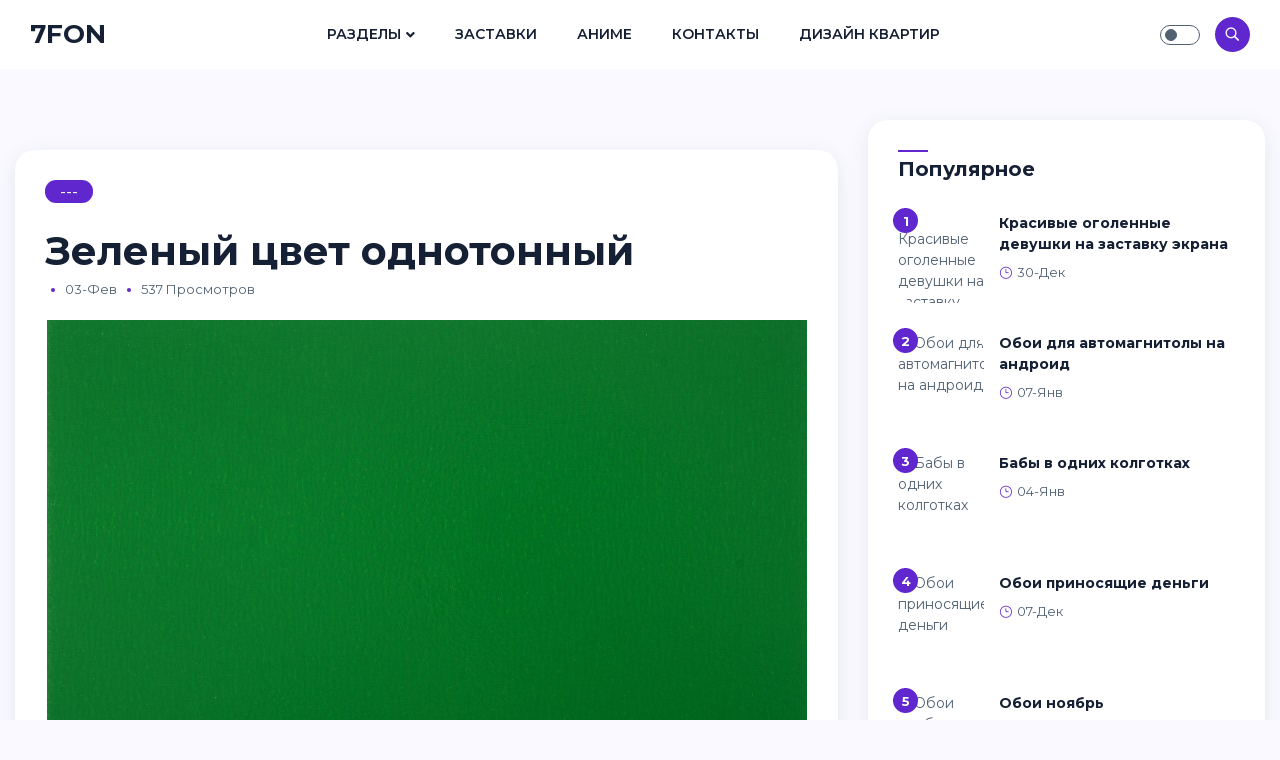

--- FILE ---
content_type: text/html; charset=utf-8
request_url: https://7fon.club/38284-zelenyj-cvet-odnotonnyj.html
body_size: 8461
content:
<!doctype html>
<html lang="ru">
<head>
<meta http-equiv="X-UA-Compatible" content="ie=edge">
<meta name="viewport" content="width=device-width, initial-scale=1.0">
<link rel="icon" sizes="16x16" href="/favicon.png">
<meta charset="utf-8">
<title>Зеленый цвет однотонный - картинки для рабочего стола и фото обои</title>
<meta name="description" content="Фоны и картинки-обои - Зеленый цвет однотонный. Тема фотографий:  Салатовый фон однотонный Темно зеленый однотонный Салатовый цвет Салатовый фон однотонный ЛДСП зеленый Кроношпан Зелёный фон хромакей Салатовый фон Темно зеленый фон Темно зеленый цвет однотонный Цвет бирюзовый рал 6027 Нежно зеленый цвет Shyne Leaf Green Красивый темно зеленый фон Зеленая ткань">
<meta name="keywords" content="зеленый, однотонный, Салатовый, Зеленый, Темно, Бледно, градиент, салатовый, Нежно, Светло, Green, чистый, зелёный, яркий, Сплошной, Чисто, Oracal, зеленые, бумага, Пластик">
<meta property="og:site_name" content="Картинки для рабочего стола и обои 7fon.club">
<meta property="og:type" content="article">
<meta property="og:title" content="Зеленый цвет однотонный">
<meta property="og:url" content="https://7fon.club/38284-zelenyj-cvet-odnotonnyj.html">
<meta property="og:image" content="https://7fon.club/uploads/posts/2023-02/1675437840_1-7fon-club-p-zelenii-tsvet-odnotonnii-1.jpg">
<meta property="og:description" content="Фоны и картинки-обои - Зеленый цвет однотонный. Тема фотографий:  Салатовый фон однотонный Темно зеленый однотонный Салатовый цвет Салатовый фон однотонный ЛДСП зеленый Кроношпан Зелёный фон хромакей Салатовый фон Темно зеленый фон Темно зеленый цвет однотонный Цвет бирюзовый рал 6027 Нежно зеленый цвет Shyne Leaf Green Красивый темно зеленый фон Зеленая ткань">
<link rel="search" type="application/opensearchdescription+xml" href="https://7fon.club/index.php?do=opensearch" title="Картинки для рабочего стола и обои 7fon.club">
<link rel="canonical" href="https://7fon.club/38284-zelenyj-cvet-odnotonnyj.html">
<link rel="preconnect" href="https://fonts.googleapis.com">
<link rel="preconnect" href="https://fonts.gstatic.com" crossorigin>
<link href="https://fonts.googleapis.com/css2?family=Montserrat:ital,wght@0,300;0,400;0,500;0,600;0,700;1,300;1,400;1,500;1,600;1,700&display=swap" rel="stylesheet">
<link rel="stylesheet" href="/templates/Masonry/css/all.css">
<link rel="stylesheet" href="/templates/Masonry/css/elegant-font-icons.css">
<link rel="stylesheet" href="/templates/Masonry/css/bootstrap.min.css">
<link rel="stylesheet" href="/templates/Masonry/css/style.css">
<link rel="stylesheet" href="/templates/Masonry/css/engine.css">
<script>window.yaContextCb=window.yaContextCb||[]</script>
<script src="https://yandex.ru/ads/system/context.js" async></script>
</head>

<body>
  
<nav class="navbar navbar-expand-lg fixed-top">
<div class="container-fluid">

<div class="logo">
<a href="/" class="logo-dark">7FON</a>
<a href="/" class="logo-white text-white">7FON</a>
</div>
        
<div class="collapse navbar-collapse" id="main_nav">
<ul class="navbar-nav ml-auto mr-auto">
<li class="nav-item dropdown"><a class="nav-link dropdown-toggle" href="/news/" data-toggle="dropdown">Разделы</a>
<ul class="dropdown-menu fade-up">
<li><a class="dropdown-item" href="/avatarki/">Аватарки</a></li>
</ul>
</li>
<li class="nav-item"><a class="nav-link" href="/pics/">Заставки</a></li>
<li class="nav-item"><a class="nav-link" href="/anime/">Аниме</a></li>
<li class="nav-item"><a class="nav-link" href="/index.php?do=feedback">Контакты</a></li>
<li class="nav-item"><a class="nav-link" href="https://bigfoto.name">Дизайн квартир</a></li>
</ul>
</div>

<div class="navbar-right ml-auto">

<div class="theme-switch-wrapper">
<label class="theme-switch" for="checkbox"><input type="checkbox" id="checkbox" /><div class="slider round"></div></label>
</div>

               
<div class="search-icon"><i class="icon_search"></i></div>

<button class="navbar-toggler" type="button" data-toggle="collapse" data-target="#main_nav" aria-expanded="false" aria-label="Toggle navigation">
<span class="navbar-toggler-icon"></span>
</button>

</div>

</div>
</nav>


<section class="section pt-55 ">
<div class="container-fluid">

<div class="row">
<div class="col-lg-8 mb-20">

<div id='dle-content'><div class="post-single">

<div class="post-single-content">
<a href="#" class="categorie">---</a> 
<h1>Зеленый цвет однотонный</h1>
<div class="post-single-info">
<ul class="list-inline">
<li class="dot"></li>
<li>03-фев</li>
<li class="dot"></li>
<li>537 просмотров</li>

</ul>
</div></div>

<div class="post-single-body text-justify"><div style="text-align:center;"><!--TBegin:https://7fon.club/uploads/posts/2023-02/1675437840_1-7fon-club-p-zelenii-tsvet-odnotonnii-1.jpg||Темно зеленый однотонный--><a href="https://7fon.club/uploads/posts/2023-02/1675437840_1-7fon-club-p-zelenii-tsvet-odnotonnii-1.jpg" class="highslide" target="_blank"><img data-src="/uploads/posts/2023-02/thumbs/1675437840_1-7fon-club-p-zelenii-tsvet-odnotonnii-1.jpg" style="max-width:100%;" alt="Темно зеленый однотонный"></a><div>Темно зеленый однотонный</div><!--TEnd--><br><!--TBegin:https://7fon.club/uploads/posts/2023-02/1675437811_2-7fon-club-p-zelenii-tsvet-odnotonnii-2.jpg||Салатовый цвет--><a href="https://7fon.club/uploads/posts/2023-02/1675437811_2-7fon-club-p-zelenii-tsvet-odnotonnii-2.jpg" class="highslide" target="_blank"><img data-src="/uploads/posts/2023-02/thumbs/1675437811_2-7fon-club-p-zelenii-tsvet-odnotonnii-2.jpg" style="max-width:100%;" alt="Салатовый цвет"></a><div>Салатовый цвет</div><!--TEnd--><br><!--TBegin:https://7fon.club/uploads/posts/2023-02/1675437871_3-7fon-club-p-zelenii-tsvet-odnotonnii-3.jpg||Салатовый фон однотонный--><a href="https://7fon.club/uploads/posts/2023-02/1675437871_3-7fon-club-p-zelenii-tsvet-odnotonnii-3.jpg" class="highslide" target="_blank"><img data-src="/uploads/posts/2023-02/thumbs/1675437871_3-7fon-club-p-zelenii-tsvet-odnotonnii-3.jpg" style="max-width:100%;" alt="Салатовый фон однотонный"></a><div>Салатовый фон однотонный</div><!--TEnd--><br><!--TBegin:https://7fon.club/uploads/posts/2023-02/1675437807_4-7fon-club-p-zelenii-tsvet-odnotonnii-4.jpg||ЛДСП зеленый Кроношпан--><a href="https://7fon.club/uploads/posts/2023-02/1675437807_4-7fon-club-p-zelenii-tsvet-odnotonnii-4.jpg" class="highslide" target="_blank"><img data-src="/uploads/posts/2023-02/thumbs/1675437807_4-7fon-club-p-zelenii-tsvet-odnotonnii-4.jpg" style="max-width:100%;" alt="ЛДСП зеленый Кроношпан"></a><div>ЛДСП зеленый Кроношпан</div><!--TEnd--><br><!--TBegin:https://7fon.club/uploads/posts/2023-02/1675437795_5-7fon-club-p-zelenii-tsvet-odnotonnii-5.jpg||Зелёный фон хромакей--><a href="https://7fon.club/uploads/posts/2023-02/1675437795_5-7fon-club-p-zelenii-tsvet-odnotonnii-5.jpg" class="highslide" target="_blank"><img data-src="/uploads/posts/2023-02/thumbs/1675437795_5-7fon-club-p-zelenii-tsvet-odnotonnii-5.jpg" style="max-width:100%;" alt="Зелёный фон хромакей"></a><div>Зелёный фон хромакей</div><!--TEnd--><br><!--TBegin:https://7fon.club/uploads/posts/2023-02/1675437852_6-7fon-club-p-zelenii-tsvet-odnotonnii-7.jpg||Салатовый фон--><a href="https://7fon.club/uploads/posts/2023-02/1675437852_6-7fon-club-p-zelenii-tsvet-odnotonnii-7.jpg" class="highslide" target="_blank"><img data-src="/uploads/posts/2023-02/thumbs/1675437852_6-7fon-club-p-zelenii-tsvet-odnotonnii-7.jpg" style="max-width:100%;" alt="Салатовый фон"></a><div>Салатовый фон</div><!--TEnd--><br><!--TBegin:https://7fon.club/uploads/posts/2023-02/1675437834_7-7fon-club-p-zelenii-tsvet-odnotonnii-8.jpg||Темно зеленый фон--><a href="https://7fon.club/uploads/posts/2023-02/1675437834_7-7fon-club-p-zelenii-tsvet-odnotonnii-8.jpg" class="highslide" target="_blank"><img data-src="/uploads/posts/2023-02/thumbs/1675437834_7-7fon-club-p-zelenii-tsvet-odnotonnii-8.jpg" style="max-width:100%;" alt="Темно зеленый фон"></a><div>Темно зеленый фон</div><!--TEnd--><br><!--TBegin:https://7fon.club/uploads/posts/2023-02/1675437865_8-7fon-club-p-zelenii-tsvet-odnotonnii-9.jpg||Темно зеленый цвет однотонный--><a href="https://7fon.club/uploads/posts/2023-02/1675437865_8-7fon-club-p-zelenii-tsvet-odnotonnii-9.jpg" class="highslide" target="_blank"><img data-src="/uploads/posts/2023-02/thumbs/1675437865_8-7fon-club-p-zelenii-tsvet-odnotonnii-9.jpg" style="max-width:100%;" alt="Темно зеленый цвет однотонный"></a><div>Темно зеленый цвет однотонный</div><!--TEnd--><br><!--TBegin:https://7fon.club/uploads/posts/2023-02/1675437849_9-7fon-club-p-zelenii-tsvet-odnotonnii-10.png||Цвет бирюзовый рал 6027--><a href="https://7fon.club/uploads/posts/2023-02/1675437849_9-7fon-club-p-zelenii-tsvet-odnotonnii-10.png" class="highslide" target="_blank"><img data-src="/uploads/posts/2023-02/thumbs/1675437849_9-7fon-club-p-zelenii-tsvet-odnotonnii-10.png" style="max-width:100%;" alt="Цвет бирюзовый рал 6027"></a><div>Цвет бирюзовый рал 6027</div><!--TEnd--><br><!--TBegin:https://7fon.club/uploads/posts/2023-02/1675437850_10-7fon-club-p-zelenii-tsvet-odnotonnii-11.png||Нежно зеленый цвет--><a href="https://7fon.club/uploads/posts/2023-02/1675437850_10-7fon-club-p-zelenii-tsvet-odnotonnii-11.png" class="highslide" target="_blank"><img data-src="/uploads/posts/2023-02/thumbs/1675437850_10-7fon-club-p-zelenii-tsvet-odnotonnii-11.png" style="max-width:100%;" alt="Нежно зеленый цвет"></a><div>Нежно зеленый цвет</div><!--TEnd--><br><!--TBegin:https://7fon.club/uploads/posts/2023-02/1675437809_11-7fon-club-p-zelenii-tsvet-odnotonnii-12.jpg||Shyne Leaf Green--><a href="https://7fon.club/uploads/posts/2023-02/1675437809_11-7fon-club-p-zelenii-tsvet-odnotonnii-12.jpg" class="highslide" target="_blank"><img data-src="/uploads/posts/2023-02/thumbs/1675437809_11-7fon-club-p-zelenii-tsvet-odnotonnii-12.jpg" style="max-width:100%;" alt="Shyne Leaf Green"></a><div>Shyne Leaf Green</div><!--TEnd--><br><!--TBegin:https://7fon.club/uploads/posts/2023-02/1675437885_12-7fon-club-p-zelenii-tsvet-odnotonnii-13.jpg||Красивый темно зеленый фон--><a href="https://7fon.club/uploads/posts/2023-02/1675437885_12-7fon-club-p-zelenii-tsvet-odnotonnii-13.jpg" class="highslide" target="_blank"><img data-src="/uploads/posts/2023-02/thumbs/1675437885_12-7fon-club-p-zelenii-tsvet-odnotonnii-13.jpg" style="max-width:100%;" alt="Красивый темно зеленый фон"></a><div>Красивый темно зеленый фон</div><!--TEnd--><br><!--TBegin:https://7fon.club/uploads/posts/2023-02/1675437827_13-7fon-club-p-zelenii-tsvet-odnotonnii-14.jpg||Зеленая ткань--><a href="https://7fon.club/uploads/posts/2023-02/1675437827_13-7fon-club-p-zelenii-tsvet-odnotonnii-14.jpg" class="highslide" target="_blank"><img data-src="/uploads/posts/2023-02/thumbs/1675437827_13-7fon-club-p-zelenii-tsvet-odnotonnii-14.jpg" style="max-width:100%;" alt="Зеленая ткань"></a><div>Зеленая ткань</div><!--TEnd--><br><!--TBegin:https://7fon.club/uploads/posts/2023-02/1675437860_14-7fon-club-p-zelenii-tsvet-odnotonnii-15.jpg||Светло зеленый градиент--><a href="https://7fon.club/uploads/posts/2023-02/1675437860_14-7fon-club-p-zelenii-tsvet-odnotonnii-15.jpg" class="highslide" target="_blank"><img data-src="/uploads/posts/2023-02/thumbs/1675437860_14-7fon-club-p-zelenii-tsvet-odnotonnii-15.jpg" style="max-width:100%;" alt="Светло зеленый градиент"></a><div>Светло зеленый градиент</div><!--TEnd--><br><!--TBegin:https://7fon.club/uploads/posts/2023-02/1675437862_15-7fon-club-p-zelenii-tsvet-odnotonnii-18.jpg||Хромакей 4к--><a href="https://7fon.club/uploads/posts/2023-02/1675437862_15-7fon-club-p-zelenii-tsvet-odnotonnii-18.jpg" class="highslide" target="_blank"><img data-src="/uploads/posts/2023-02/thumbs/1675437862_15-7fon-club-p-zelenii-tsvet-odnotonnii-18.jpg" style="max-width:100%;" alt="Хромакей 4к"></a><div>Хромакей 4к</div><!--TEnd--><br><!--TBegin:https://7fon.club/uploads/posts/2023-02/1675437883_16-7fon-club-p-zelenii-tsvet-odnotonnii-19.jpg||Грин скрин чистый--><a href="https://7fon.club/uploads/posts/2023-02/1675437883_16-7fon-club-p-zelenii-tsvet-odnotonnii-19.jpg" class="highslide" target="_blank"><img data-src="/uploads/posts/2023-02/thumbs/1675437883_16-7fon-club-p-zelenii-tsvet-odnotonnii-19.jpg" style="max-width:100%;" alt="Грин скрин чистый"></a><div>Грин скрин чистый</div><!--TEnd--><br><!--TBegin:https://7fon.club/uploads/posts/2023-02/1675437884_17-7fon-club-p-zelenii-tsvet-odnotonnii-20.jpg||Салатовый цвет фон--><a href="https://7fon.club/uploads/posts/2023-02/1675437884_17-7fon-club-p-zelenii-tsvet-odnotonnii-20.jpg" class="highslide" target="_blank"><img data-src="/uploads/posts/2023-02/thumbs/1675437884_17-7fon-club-p-zelenii-tsvet-odnotonnii-20.jpg" style="max-width:100%;" alt="Салатовый цвет фон"></a><div>Салатовый цвет фон</div><!--TEnd--><br><!--TBegin:https://7fon.club/uploads/posts/2023-02/1675437900_18-7fon-club-p-zelenii-tsvet-odnotonnii-23.jpg||Зеленый фон чистый--><a href="https://7fon.club/uploads/posts/2023-02/1675437900_18-7fon-club-p-zelenii-tsvet-odnotonnii-23.jpg" class="highslide" target="_blank"><img data-src="/uploads/posts/2023-02/thumbs/1675437900_18-7fon-club-p-zelenii-tsvet-odnotonnii-23.jpg" style="max-width:100%;" alt="Зеленый фон чистый"></a><div>Зеленый фон чистый</div><!--TEnd--><br><!--TBegin:https://7fon.club/uploads/posts/2023-02/1675437895_19-7fon-club-p-zelenii-tsvet-odnotonnii-24.jpg||Флаг Ливии при Каддафи--><a href="https://7fon.club/uploads/posts/2023-02/1675437895_19-7fon-club-p-zelenii-tsvet-odnotonnii-24.jpg" class="highslide" target="_blank"><img data-src="/uploads/posts/2023-02/thumbs/1675437895_19-7fon-club-p-zelenii-tsvet-odnotonnii-24.jpg" style="max-width:100%;" alt="Флаг Ливии при Каддафи"></a><div>Флаг Ливии при Каддафи</div><!--TEnd--><br><!--TBegin:https://7fon.club/uploads/posts/2023-02/1675437885_20-7fon-club-p-zelenii-tsvet-odnotonnii-25.png||Насыщенный зеленый цвет--><a href="https://7fon.club/uploads/posts/2023-02/1675437885_20-7fon-club-p-zelenii-tsvet-odnotonnii-25.png" class="highslide" target="_blank"><img data-src="/uploads/posts/2023-02/thumbs/1675437885_20-7fon-club-p-zelenii-tsvet-odnotonnii-25.png" style="max-width:100%;" alt="Насыщенный зеленый цвет"></a><div>Насыщенный зеленый цвет</div><!--TEnd--><br><!--TBegin:https://7fon.club/uploads/posts/2023-02/1675437825_21-7fon-club-p-zelenii-tsvet-odnotonnii-26.jpg||Салатовый цвет однотонный--><a href="https://7fon.club/uploads/posts/2023-02/1675437825_21-7fon-club-p-zelenii-tsvet-odnotonnii-26.jpg" class="highslide" target="_blank"><img data-src="/uploads/posts/2023-02/thumbs/1675437825_21-7fon-club-p-zelenii-tsvet-odnotonnii-26.jpg" style="max-width:100%;" alt="Салатовый цвет однотонный"></a><div>Салатовый цвет однотонный</div><!--TEnd--><br><!--TBegin:https://7fon.club/uploads/posts/2023-02/1675437909_22-7fon-club-p-zelenii-tsvet-odnotonnii-27.jpg||Зеленый фон--><a href="https://7fon.club/uploads/posts/2023-02/1675437909_22-7fon-club-p-zelenii-tsvet-odnotonnii-27.jpg" class="highslide" target="_blank"><img data-src="/uploads/posts/2023-02/thumbs/1675437909_22-7fon-club-p-zelenii-tsvet-odnotonnii-27.jpg" style="max-width:100%;" alt="Зеленый фон"></a><div>Зеленый фон</div><!--TEnd--><br><!--TBegin:https://7fon.club/uploads/posts/2023-02/1675437910_23-7fon-club-p-zelenii-tsvet-odnotonnii-28.jpg||Салатовый цвет однотонный--><a href="https://7fon.club/uploads/posts/2023-02/1675437910_23-7fon-club-p-zelenii-tsvet-odnotonnii-28.jpg" class="highslide" target="_blank"><img data-src="/uploads/posts/2023-02/thumbs/1675437910_23-7fon-club-p-zelenii-tsvet-odnotonnii-28.jpg" style="max-width:100%;" alt="Салатовый цвет однотонный"></a><div>Салатовый цвет однотонный</div><!--TEnd--><br><!--TBegin:https://7fon.club/uploads/posts/2023-02/1675437905_24-7fon-club-p-zelenii-tsvet-odnotonnii-29.jpg||Нежно салатовый цвет--><a href="https://7fon.club/uploads/posts/2023-02/1675437905_24-7fon-club-p-zelenii-tsvet-odnotonnii-29.jpg" class="highslide" target="_blank"><img data-src="/uploads/posts/2023-02/thumbs/1675437905_24-7fon-club-p-zelenii-tsvet-odnotonnii-29.jpg" style="max-width:100%;" alt="Нежно салатовый цвет"></a><div>Нежно салатовый цвет</div><!--TEnd--><br><!--TBegin:https://7fon.club/uploads/posts/2023-02/1675437875_25-7fon-club-p-zelenii-tsvet-odnotonnii-30.jpg||Бледно салатовый--><a href="https://7fon.club/uploads/posts/2023-02/1675437875_25-7fon-club-p-zelenii-tsvet-odnotonnii-30.jpg" class="highslide" target="_blank"><img data-src="/uploads/posts/2023-02/thumbs/1675437875_25-7fon-club-p-zelenii-tsvet-odnotonnii-30.jpg" style="max-width:100%;" alt="Бледно салатовый"></a><div>Бледно салатовый</div><!--TEnd--><br><!--TBegin:https://7fon.club/uploads/posts/2023-02/1675437918_26-7fon-club-p-zelenii-tsvet-odnotonnii-31.jpg||Зеленый градиент--><a href="https://7fon.club/uploads/posts/2023-02/1675437918_26-7fon-club-p-zelenii-tsvet-odnotonnii-31.jpg" class="highslide" target="_blank"><img data-src="/uploads/posts/2023-02/thumbs/1675437918_26-7fon-club-p-zelenii-tsvet-odnotonnii-31.jpg" style="max-width:100%;" alt="Зеленый градиент"></a><div>Зеленый градиент</div><!--TEnd--><br><!--TBegin:https://7fon.club/uploads/posts/2023-02/1675437863_27-7fon-club-p-zelenii-tsvet-odnotonnii-32.jpg||Салатовый фон однотонный--><a href="https://7fon.club/uploads/posts/2023-02/1675437863_27-7fon-club-p-zelenii-tsvet-odnotonnii-32.jpg" class="highslide" target="_blank"><img data-src="/uploads/posts/2023-02/thumbs/1675437863_27-7fon-club-p-zelenii-tsvet-odnotonnii-32.jpg" style="max-width:100%;" alt="Салатовый фон однотонный"></a><div>Салатовый фон однотонный</div><!--TEnd--><br><!--TBegin:https://7fon.club/uploads/posts/2023-02/1675437909_28-7fon-club-p-zelenii-tsvet-odnotonnii-37.jpg||Зеленый бархат Александр Браун бумага--><a href="https://7fon.club/uploads/posts/2023-02/1675437909_28-7fon-club-p-zelenii-tsvet-odnotonnii-37.jpg" class="highslide" target="_blank"><img data-src="/uploads/posts/2023-02/thumbs/1675437909_28-7fon-club-p-zelenii-tsvet-odnotonnii-37.jpg" style="max-width:100%;" alt="Зеленый бархат Александр Браун бумага"></a><div>Зеленый бархат Александр Браун бумага</div><!--TEnd--><br><!--TBegin:https://7fon.club/uploads/posts/2023-02/1675437912_29-7fon-club-p-zelenii-tsvet-odnotonnii-38.jpg||Салатовый фон однотонный--><a href="https://7fon.club/uploads/posts/2023-02/1675437912_29-7fon-club-p-zelenii-tsvet-odnotonnii-38.jpg" class="highslide" target="_blank"><img data-src="/uploads/posts/2023-02/thumbs/1675437912_29-7fon-club-p-zelenii-tsvet-odnotonnii-38.jpg" style="max-width:100%;" alt="Салатовый фон однотонный"></a><div>Салатовый фон однотонный</div><!--TEnd--><br><!--TBegin:https://7fon.club/uploads/posts/2023-02/1675437919_30-7fon-club-p-zelenii-tsvet-odnotonnii-39.jpg||Тёмно-зелёный цвет--><a href="https://7fon.club/uploads/posts/2023-02/1675437919_30-7fon-club-p-zelenii-tsvet-odnotonnii-39.jpg" class="highslide" target="_blank"><img data-src="/uploads/posts/2023-02/thumbs/1675437919_30-7fon-club-p-zelenii-tsvet-odnotonnii-39.jpg" style="max-width:100%;" alt="Тёмно-зелёный цвет"></a><div>Тёмно-зелёный цвет</div><!--TEnd--><br><!--TBegin:https://7fon.club/uploads/posts/2023-02/1675437887_31-7fon-club-p-zelenii-tsvet-odnotonnii-41.jpg||Бледно-зеленый цвет--><a href="https://7fon.club/uploads/posts/2023-02/1675437887_31-7fon-club-p-zelenii-tsvet-odnotonnii-41.jpg" class="highslide" target="_blank"><img data-src="/uploads/posts/2023-02/thumbs/1675437887_31-7fon-club-p-zelenii-tsvet-odnotonnii-41.jpg" style="max-width:100%;" alt="Бледно-зеленый цвет"></a><div>Бледно-зеленый цвет</div><!--TEnd--><br><!--TBegin:https://7fon.club/uploads/posts/2023-02/1675437880_32-7fon-club-p-zelenii-tsvet-odnotonnii-42.jpg||Темно зеленый фон--><a href="https://7fon.club/uploads/posts/2023-02/1675437880_32-7fon-club-p-zelenii-tsvet-odnotonnii-42.jpg" class="highslide" target="_blank"><img data-src="/uploads/posts/2023-02/thumbs/1675437880_32-7fon-club-p-zelenii-tsvet-odnotonnii-42.jpg" style="max-width:100%;" alt="Темно зеленый фон"></a><div>Темно зеленый фон</div><!--TEnd--><br><!--TBegin:https://7fon.club/uploads/posts/2023-02/1675437855_33-7fon-club-p-zelenii-tsvet-odnotonnii-43.jpg||Светло зеленый цвет--><a href="https://7fon.club/uploads/posts/2023-02/1675437855_33-7fon-club-p-zelenii-tsvet-odnotonnii-43.jpg" class="highslide" target="_blank"><img data-src="/uploads/posts/2023-02/thumbs/1675437855_33-7fon-club-p-zelenii-tsvet-odnotonnii-43.jpg" style="max-width:100%;" alt="Светло зеленый цвет"></a><div>Светло зеленый цвет</div><!--TEnd--><br><!--TBegin:https://7fon.club/uploads/posts/2023-02/1675437863_34-7fon-club-p-zelenii-tsvet-odnotonnii-45.png||Ярко салатовый цвет--><a href="https://7fon.club/uploads/posts/2023-02/1675437863_34-7fon-club-p-zelenii-tsvet-odnotonnii-45.png" class="highslide" target="_blank"><img data-src="/uploads/posts/2023-02/thumbs/1675437863_34-7fon-club-p-zelenii-tsvet-odnotonnii-45.png" style="max-width:100%;" alt="Ярко салатовый цвет"></a><div>Ярко салатовый цвет</div><!--TEnd--><br><!--TBegin:https://7fon.club/uploads/posts/2023-02/1675437850_35-7fon-club-p-zelenii-tsvet-odnotonnii-47.jpg||Зеленый цвет однотонный яркий--><a href="https://7fon.club/uploads/posts/2023-02/1675437850_35-7fon-club-p-zelenii-tsvet-odnotonnii-47.jpg" class="highslide" target="_blank"><img data-src="/uploads/posts/2023-02/thumbs/1675437850_35-7fon-club-p-zelenii-tsvet-odnotonnii-47.jpg" style="max-width:100%;" alt="Зеленый цвет однотонный яркий"></a><div>Зеленый цвет однотонный яркий</div><!--TEnd--><br><!--TBegin:https://7fon.club/uploads/posts/2023-02/1675437904_36-7fon-club-p-zelenii-tsvet-odnotonnii-48.jpg||Светло зеленый цвет--><a href="https://7fon.club/uploads/posts/2023-02/1675437904_36-7fon-club-p-zelenii-tsvet-odnotonnii-48.jpg" class="highslide" target="_blank"><img data-src="/uploads/posts/2023-02/thumbs/1675437904_36-7fon-club-p-zelenii-tsvet-odnotonnii-48.jpg" style="max-width:100%;" alt="Светло зеленый цвет"></a><div>Светло зеленый цвет</div><!--TEnd--><br><!--TBegin:https://7fon.club/uploads/posts/2023-02/1675437933_37-7fon-club-p-zelenii-tsvet-odnotonnii-49.jpg||Зеленый однотонный--><a href="https://7fon.club/uploads/posts/2023-02/1675437933_37-7fon-club-p-zelenii-tsvet-odnotonnii-49.jpg" class="highslide" target="_blank"><img data-src="/uploads/posts/2023-02/thumbs/1675437933_37-7fon-club-p-zelenii-tsvet-odnotonnii-49.jpg" style="max-width:100%;" alt="Зеленый однотонный"></a><div>Зеленый однотонный</div><!--TEnd--><br><!--TBegin:https://7fon.club/uploads/posts/2023-02/1675437890_38-7fon-club-p-zelenii-tsvet-odnotonnii-50.jpg||Сплошной зеленый цвет--><a href="https://7fon.club/uploads/posts/2023-02/1675437890_38-7fon-club-p-zelenii-tsvet-odnotonnii-50.jpg" class="highslide" target="_blank"><img data-src="/uploads/posts/2023-02/thumbs/1675437890_38-7fon-club-p-zelenii-tsvet-odnotonnii-50.jpg" style="max-width:100%;" alt="Сплошной зеленый цвет"></a><div>Сплошной зеленый цвет</div><!--TEnd--><br><!--TBegin:https://7fon.club/uploads/posts/2023-02/1675437932_39-7fon-club-p-zelenii-tsvet-odnotonnii-51.jpg||Чисто зеленый цвет--><a href="https://7fon.club/uploads/posts/2023-02/1675437932_39-7fon-club-p-zelenii-tsvet-odnotonnii-51.jpg" class="highslide" target="_blank"><img data-src="/uploads/posts/2023-02/thumbs/1675437932_39-7fon-club-p-zelenii-tsvet-odnotonnii-51.jpg" style="max-width:100%;" alt="Чисто зеленый цвет"></a><div>Чисто зеленый цвет</div><!--TEnd--><br><!--TBegin:https://7fon.club/uploads/posts/2023-02/1675437889_40-7fon-club-p-zelenii-tsvet-odnotonnii-53.jpg||Зеленый цвет--><a href="https://7fon.club/uploads/posts/2023-02/1675437889_40-7fon-club-p-zelenii-tsvet-odnotonnii-53.jpg" class="highslide" target="_blank"><img data-src="/uploads/posts/2023-02/thumbs/1675437889_40-7fon-club-p-zelenii-tsvet-odnotonnii-53.jpg" style="max-width:100%;" alt="Зеленый цвет"></a><div>Зеленый цвет</div><!--TEnd--><br><!--TBegin:https://7fon.club/uploads/posts/2023-02/1675437911_41-7fon-club-p-zelenii-tsvet-odnotonnii-54.jpg||Темно зеленые обои--><a href="https://7fon.club/uploads/posts/2023-02/1675437911_41-7fon-club-p-zelenii-tsvet-odnotonnii-54.jpg" class="highslide" target="_blank"><img data-src="/uploads/posts/2023-02/thumbs/1675437911_41-7fon-club-p-zelenii-tsvet-odnotonnii-54.jpg" style="max-width:100%;" alt="Темно зеленые обои"></a><div>Темно зеленые обои</div><!--TEnd--><br><!--TBegin:https://7fon.club/uploads/posts/2023-02/1675437935_42-7fon-club-p-zelenii-tsvet-odnotonnii-55.jpg||Oracal 063 Lime Tree Green--><a href="https://7fon.club/uploads/posts/2023-02/1675437935_42-7fon-club-p-zelenii-tsvet-odnotonnii-55.jpg" class="highslide" target="_blank"><img data-src="/uploads/posts/2023-02/thumbs/1675437935_42-7fon-club-p-zelenii-tsvet-odnotonnii-55.jpg" style="max-width:100%;" alt="Oracal 063 Lime Tree Green"></a><div>Oracal 063 Lime Tree Green</div><!--TEnd--><br><!--TBegin:https://7fon.club/uploads/posts/2023-02/1675437883_43-7fon-club-p-zelenii-tsvet-odnotonnii-56.jpg||Пластик Арпа 0660--><a href="https://7fon.club/uploads/posts/2023-02/1675437883_43-7fon-club-p-zelenii-tsvet-odnotonnii-56.jpg" class="highslide" target="_blank"><img data-src="/uploads/posts/2023-02/thumbs/1675437883_43-7fon-club-p-zelenii-tsvet-odnotonnii-56.jpg" style="max-width:100%;" alt="Пластик Арпа 0660"></a><div>Пластик Арпа 0660</div><!--TEnd--><br><!--TBegin:https://7fon.club/uploads/posts/2023-02/1675437906_44-7fon-club-p-zelenii-tsvet-odnotonnii-57.jpg||Ярко зеленый цвет--><a href="https://7fon.club/uploads/posts/2023-02/1675437906_44-7fon-club-p-zelenii-tsvet-odnotonnii-57.jpg" class="highslide" target="_blank"><img data-src="/uploads/posts/2023-02/thumbs/1675437906_44-7fon-club-p-zelenii-tsvet-odnotonnii-57.jpg" style="max-width:100%;" alt="Ярко зеленый цвет"></a><div>Ярко зеленый цвет</div><!--TEnd--><br><!--TBegin:https://7fon.club/uploads/posts/2023-02/1675437904_45-7fon-club-p-zelenii-tsvet-odnotonnii-61.jpg||Бледно зеленый фон--><a href="https://7fon.club/uploads/posts/2023-02/1675437904_45-7fon-club-p-zelenii-tsvet-odnotonnii-61.jpg" class="highslide" target="_blank"><img data-src="/uploads/posts/2023-02/thumbs/1675437904_45-7fon-club-p-zelenii-tsvet-odnotonnii-61.jpg" style="max-width:100%;" alt="Бледно зеленый фон"></a><div>Бледно зеленый фон</div><!--TEnd--><br><!--TBegin:https://7fon.club/uploads/posts/2023-02/1675437897_46-7fon-club-p-zelenii-tsvet-odnotonnii-62.jpg||Фон светло зеленый градиент--><a href="https://7fon.club/uploads/posts/2023-02/1675437897_46-7fon-club-p-zelenii-tsvet-odnotonnii-62.jpg" class="highslide" target="_blank"><img data-src="/uploads/posts/2023-02/thumbs/1675437897_46-7fon-club-p-zelenii-tsvet-odnotonnii-62.jpg" style="max-width:100%;" alt="Фон светло зеленый градиент"></a><div>Фон светло зеленый градиент</div><!--TEnd--><br><!--TBegin:https://7fon.club/uploads/posts/2023-02/1675437893_47-7fon-club-p-zelenii-tsvet-odnotonnii-64.png||Egger u627--><a href="https://7fon.club/uploads/posts/2023-02/1675437893_47-7fon-club-p-zelenii-tsvet-odnotonnii-64.png" class="highslide" target="_blank"><img data-src="/uploads/posts/2023-02/thumbs/1675437893_47-7fon-club-p-zelenii-tsvet-odnotonnii-64.png" style="max-width:100%;" alt="Egger u627"></a><div>Egger u627</div><!--TEnd--><br><!--TBegin:https://7fon.club/uploads/posts/2023-02/1675437942_48-7fon-club-p-zelenii-tsvet-odnotonnii-65.jpg||Зеленый квадратик--><a href="https://7fon.club/uploads/posts/2023-02/1675437942_48-7fon-club-p-zelenii-tsvet-odnotonnii-65.jpg" class="highslide" target="_blank"><img data-src="/uploads/posts/2023-02/thumbs/1675437942_48-7fon-club-p-zelenii-tsvet-odnotonnii-65.jpg" style="max-width:100%;" alt="Зеленый квадратик"></a><div>Зеленый квадратик</div><!--TEnd--><br><!--TBegin:https://7fon.club/uploads/posts/2023-02/1675437920_49-7fon-club-p-zelenii-tsvet-odnotonnii-67.jpg||Бирюза цвет однотонный--><a href="https://7fon.club/uploads/posts/2023-02/1675437920_49-7fon-club-p-zelenii-tsvet-odnotonnii-67.jpg" class="highslide" target="_blank"><img data-src="/uploads/posts/2023-02/thumbs/1675437920_49-7fon-club-p-zelenii-tsvet-odnotonnii-67.jpg" style="max-width:100%;" alt="Бирюза цвет однотонный"></a><div>Бирюза цвет однотонный</div><!--TEnd--><br><!--TBegin:https://7fon.club/uploads/posts/2023-02/1675437866_50-7fon-club-p-zelenii-tsvet-odnotonnii-68.png||Ярко зеленый цвет--><a href="https://7fon.club/uploads/posts/2023-02/1675437866_50-7fon-club-p-zelenii-tsvet-odnotonnii-68.png" class="highslide" target="_blank"><img data-src="/uploads/posts/2023-02/thumbs/1675437866_50-7fon-club-p-zelenii-tsvet-odnotonnii-68.png" style="max-width:100%;" alt="Ярко зеленый цвет"></a><div>Ярко зеленый цвет</div><!--TEnd--><br><!--TBegin:https://7fon.club/uploads/posts/2023-02/1675437902_51-7fon-club-p-zelenii-tsvet-odnotonnii-69.jpg||Нежно зеленый цвет--><a href="https://7fon.club/uploads/posts/2023-02/1675437902_51-7fon-club-p-zelenii-tsvet-odnotonnii-69.jpg" class="highslide" target="_blank"><img data-src="/uploads/posts/2023-02/thumbs/1675437902_51-7fon-club-p-zelenii-tsvet-odnotonnii-69.jpg" style="max-width:100%;" alt="Нежно зеленый цвет"></a><div>Нежно зеленый цвет</div><!--TEnd--><br><!--TBegin:https://7fon.club/uploads/posts/2023-02/1675437875_52-7fon-club-p-zelenii-tsvet-odnotonnii-70.png||Текстурированный пластик--><a href="https://7fon.club/uploads/posts/2023-02/1675437875_52-7fon-club-p-zelenii-tsvet-odnotonnii-70.png" class="highslide" target="_blank"><img data-src="/uploads/posts/2023-02/thumbs/1675437875_52-7fon-club-p-zelenii-tsvet-odnotonnii-70.png" style="max-width:100%;" alt="Текстурированный пластик"></a><div>Текстурированный пластик</div><!--TEnd--><br><!--TBegin:https://7fon.club/uploads/posts/2023-02/1675437874_53-7fon-club-p-zelenii-tsvet-odnotonnii-71.jpg||Бледно-зеленый цвет--><a href="https://7fon.club/uploads/posts/2023-02/1675437874_53-7fon-club-p-zelenii-tsvet-odnotonnii-71.jpg" class="highslide" target="_blank"><img data-src="/uploads/posts/2023-02/thumbs/1675437874_53-7fon-club-p-zelenii-tsvet-odnotonnii-71.jpg" style="max-width:100%;" alt="Бледно-зеленый цвет"></a><div>Бледно-зеленый цвет</div><!--TEnd--><br><!--TBegin:https://7fon.club/uploads/posts/2023-02/1675437950_54-7fon-club-p-zelenii-tsvet-odnotonnii-72.jpg||ЛДСП зеленая мамба 7190--><a href="https://7fon.club/uploads/posts/2023-02/1675437950_54-7fon-club-p-zelenii-tsvet-odnotonnii-72.jpg" class="highslide" target="_blank"><img data-src="/uploads/posts/2023-02/thumbs/1675437950_54-7fon-club-p-zelenii-tsvet-odnotonnii-72.jpg" style="max-width:100%;" alt="ЛДСП зеленая мамба 7190"></a><div>ЛДСП зеленая мамба 7190</div><!--TEnd--></div></div>
<div id="yandex_rtb_R-A-2239402-6"></div>
<script>
window.yaContextCb.push(()=>{
	Ya.Context.AdvManager.render({
		"blockId": "R-A-2239402-6",
		"renderTo": "yandex_rtb_R-A-2239402-6"
	})
})
</script>
<div class="post-single-footer">

<div class="social-media">
<script src="https://yastatic.net/share2/share.js"></script>
<div class="ya-share2" data-curtain data-shape="round" data-services="vkontakte,odnoklassniki,telegram,twitter,whatsapp"></div>
</div></div>
    
</div>

<div class="row">

<div class="col-md-6">
<div class="widget">
<div class="widget-next-post">
<div class="small-post">
<div class="content">
<div><a class="link" href="https://7fon.club/38283-tekstura-anime.html"><i class="arrow_left"></i>Предыдущая</a></div>
<a href="https://7fon.club/38283-tekstura-anime.html" class="np-title">Текстура аниме</a>
</div></div></div></div></div>


<div class="col-md-6">
<div class="widget">
<div class="widget-next-post">
<div class="small-post">
<div class="content text-right" style="">
<div><a class="link" href="https://7fon.club/38285-zakat-fjentezi.html"><i class="arrow_left"></i>Следующая</a></div>
<a href="https://7fon.club/38285-zakat-fjentezi.html" class="np-title">Закат фэнтези</a>
</div></div></div></div></div>

</div>

<div class="widget mb-50">
<div class="title"><h5>Комментарии (0)</h5></div>
<ul class="widget-comments">
<div id="dle-ajax-comments"></div>
</ul>
<form  method="post" name="dle-comments-form" id="dle-comments-form" ><div class="title"><h5>Добавить комментарий</h5></div>
<div class="widget-form">
<div class="row">


<div class="col-md-6">
<div class="form-group">
<input type="text" name="name" class="form-control" placeholder="Ваше имя" required="required">
</div></div>


    
<div class="col-md-12">
<div class="form-group">
<textarea name="comments" id="comments" cols="30" rows="5" placeholder="Комментарий" class="form-control" onfocus="setNewField(this.name, document.getElementById( 'dle-comments-form' ))"></textarea>
</div></div>
    

    
<div class="col-12">
<button type="submit" name="submit" class="btn-custom">Отправить</button>
</div> 

</div></div>
<input type="hidden" name="subaction" value="addcomment">
<input type="hidden" name="post_id" id="post_id" value="38284"><input type="hidden" name="user_hash" value="c9da611db360c30b50d7ae8532651a20b765d741"></form>
</div></div>

</div>
<div class="col-lg-4 max-width">

<div class="widget ">
<div class="section-title"><h5>Популярное</h5></div>
<ul class="widget-latest-posts">
<li class="last-post">
<div class="image"><a href="https://7fon.club/24286-krasivye-ogolennye-devushki-na-zastavku-jekrana.html"><img src="/pic77.php?src=https://7fon.club/uploads/posts/2022-12/thumbs/1672366961_35-7fon-club-p-krasivie-ogolennie-devushki-na-zastavku-ek-38.jpg&w=86&h=90&zc=1" alt="Красивые оголенные девушки на заставку экрана"></a></div>
<div class="nb">1
</div>
<div class="content">
<p><a href="https://7fon.club/24286-krasivye-ogolennye-devushki-na-zastavku-jekrana.html">Красивые оголенные девушки на заставку экрана</a></p>
<small><span class="icon_clock_alt"></span> 30-дек</small>
</div>
</li><li class="last-post">
<div class="image"><a href="https://7fon.club/28339-oboi-dlja-avtomagnitoly-na-android.html"><img src="/pic77.php?src=https://7fon.club/uploads/posts/2023-01/thumbs/1673106879_11-7fon-club-p-oboi-dlya-avtomagnitoli-na-android-13.jpg&w=86&h=90&zc=1" alt="Обои для автомагнитолы на андроид"></a></div>
<div class="nb">2
</div>
<div class="content">
<p><a href="https://7fon.club/28339-oboi-dlja-avtomagnitoly-na-android.html">Обои для автомагнитолы на андроид</a></p>
<small><span class="icon_clock_alt"></span> 07-янв</small>
</div>
</li><li class="last-post">
<div class="image"><a href="https://7fon.club/26195-baby-v-odnih-kolgotkah.html"><img src="/pic77.php?src=https://7fon.club/uploads/posts/2023-01/thumbs/1672835963_26-7fon-club-p-babi-v-odnikh-kolgotkakh-29.jpg&w=86&h=90&zc=1" alt="Бабы в одних колготках"></a></div>
<div class="nb">3
</div>
<div class="content">
<p><a href="https://7fon.club/26195-baby-v-odnih-kolgotkah.html">Бабы в одних колготках</a></p>
<small><span class="icon_clock_alt"></span> 04-янв</small>
</div>
</li><li class="last-post">
<div class="image"><a href="https://7fon.club/13185-oboi-prinosjaschie-dengi.html"><img src="/pic77.php?src=https://7fon.club/uploads/posts/2022-12/thumbs/1670369298_26-7fon-club-p-oboi-prinosyashchie-dengi-31.jpg&w=86&h=90&zc=1" alt="Обои приносящие деньги"></a></div>
<div class="nb">4
</div>
<div class="content">
<p><a href="https://7fon.club/13185-oboi-prinosjaschie-dengi.html">Обои приносящие деньги</a></p>
<small><span class="icon_clock_alt"></span> 07-дек</small>
</div>
</li><li class="last-post">
<div class="image"><a href="https://7fon.club/37509-oboi-nojabr.html"><img src="/pic77.php?src=https://7fon.club/uploads/posts/2023-01/thumbs/1674602271_32-7fon-club-p-oboi-noyabr-33.jpg&w=86&h=90&zc=1" alt="Обои ноябрь"></a></div>
<div class="nb">5
</div>
<div class="content">
<p><a href="https://7fon.club/37509-oboi-nojabr.html">Обои ноябрь</a></p>
<small><span class="icon_clock_alt"></span> 25-янв</small>
</div>
</li><li class="last-post">
<div class="image"><a href="https://7fon.club/7671-dollary-dlja-pechati.html"><img src="/pic77.php?src=https://7fon.club/uploads/posts/2022-11/thumbs/1668364133_32-7fon-club-p-dollari-dlya-pechati-43.jpg&w=86&h=90&zc=1" alt="Доллары для печати"></a></div>
<div class="nb">6
</div>
<div class="content">
<p><a href="https://7fon.club/7671-dollary-dlja-pechati.html">Доллары для печати</a></p>
<small><span class="icon_clock_alt"></span> 13-ноя</small>
</div>
</li><li class="last-post">
<div class="image"><a href="https://7fon.club/157-dabi.html"><img src="/pic77.php?src=https://7fon.club/uploads/posts/2022-09/thumbs/1663412910_55-7fon-club-p-dabi-68.jpg&w=86&h=90&zc=1" alt="Даби"></a></div>
<div class="nb">
7</div>
<div class="content">
<p><a href="https://7fon.club/157-dabi.html">Даби</a></p>
<small><span class="icon_clock_alt"></span> 17-сен</small>
</div>
</li><li class="last-post">
<div class="image"><a href="https://7fon.club/19550-oboi-na-smartfon-vertikalnye-devushki-bikini.html"><img src="/pic77.php?src=https://7fon.club/uploads/posts/2022-12/thumbs/1671690215_12-7fon-club-p-oboi-na-smartfon-vertikalnie-devushki-biki-14.jpg&w=86&h=90&zc=1" alt="Обои на смартфон вертикальные девушки бикини"></a></div>
<div class="nb">
8</div>
<div class="content">
<p><a href="https://7fon.club/19550-oboi-na-smartfon-vertikalnye-devushki-bikini.html">Обои на смартфон вертикальные девушки бикини</a></p>
<small><span class="icon_clock_alt"></span> 22-дек</small>
</div>
</li><li class="last-post">
<div class="image"><a href="https://7fon.club/28262-devushek-v-kolgotkah-i-trusikah.html"><img src="/pic77.php?src=https://7fon.club/uploads/posts/2023-01/thumbs/1673097648_35-7fon-club-p-devushek-v-kolgotkakh-i-trusikakh-44.jpg&w=86&h=90&zc=1" alt="Девушек в колготках и трусиках"></a></div>
<div class="nb">
9</div>
<div class="content">
<p><a href="https://7fon.club/28262-devushek-v-kolgotkah-i-trusikah.html">Девушек в колготках и трусиках</a></p>
<small><span class="icon_clock_alt"></span> 07-янв</small>
</div>
</li><li class="last-post">
<div class="image"><a href="https://7fon.club/37220-oboi-dlja-zima-v-derevne.html"><img src="/pic77.php?src=https://7fon.club/uploads/posts/2023-01/thumbs/1674559712_13-7fon-club-p-oboi-dlya-zima-v-derevne-16.jpg&w=86&h=90&zc=1" alt="Обои для зима в деревне"></a></div>
<div class="nb">
10</div>
<div class="content">
<p><a href="https://7fon.club/37220-oboi-dlja-zima-v-derevne.html">Обои для зима в деревне</a></p>
<small><span class="icon_clock_alt"></span> 24-янв</small>
</div>
</li>
</ul>
</div>
    
<div class="widget">
<div class="section-title"><h5>Категории сайта</h5></div>
<ul class="widget-categories">
<li>
<a href="https://7fon.club/avatarki/" class="categorie">Аватарки</a>
<span class="ml-auto">349 постов</span>
</li><li>
<a href="https://7fon.club/anime/" class="categorie">Аниме</a>
<span class="ml-auto">525 постов</span>
</li><li>
<a href="https://7fon.club/oboi/" class="categorie">Обои</a>
<span class="ml-auto">1389 постов</span>
</li>
</ul>
</div>

</div>
</div></div></section>

    

<!-- Yandex.RTB R-A-2239402-9 -->
<div id="yandex_rtb_R-A-2239402-9"></div>
<script>
window.yaContextCb.push(()=>{
	Ya.Context.AdvManager.render({
		"blockId": "R-A-2239402-9",
		"renderTo": "yandex_rtb_R-A-2239402-9",
		"type": "feed"
	})
})
</script>
<footer class="footer">
<div class="container-fluid">
<div class="row">
<div class="col-lg-12">
<div class="copyright"><p><a href="/">Главная</a> &emsp; <a href="/index.php?do=feedback">Обратная связь</a> &emsp; <a href="/rules.html">Правила</a></p></div>
<div class="copyright"><p>© Copyright &copy; 2022-2025.  All Rights Reserved.</p></div>
<div class="back"><a href="#" class="back-top"><i class="arrow_up"></i></a></div>
</div></div></div>
</footer>

<!--LiveInternet counter--><img id="licntF1B9" width="31" height="31" style="border:0" 
title="LiveInternet"
src="[data-uri]"
alt=""/><script>(function(d,s){d.getElementById("licntF1B9").src=
"https://counter.yadro.ru/hit?t42.1;r"+escape(d.referrer)+
((typeof(s)=="undefined")?"":";s"+s.width+"*"+s.height+"*"+
(s.colorDepth?s.colorDepth:s.pixelDepth))+";u"+escape(d.URL)+
";h"+escape(d.title.substring(0,150))+";"+Math.random()})
(document,screen)</script><!--/LiveInternet-->


<div class="search">
<div class="container-fluid">
<div class="search-width  text-center">
<button type="button" class="close"><i class="icon_close"></i></button>
<form class="search-form" method="post">
<input type="hidden" name="do" value="search" />
<input type="hidden" name="subaction" value="search" />
<input type="search" name="story" placeholder="Поиск по сайту">
<button type="submit" class="search-btn">Искать</button>
</form>
</div></div></div>
    

<script src="/engine/classes/min/index.php?g=general&amp;v=c7d79"></script>
<script src="/engine/classes/min/index.php?f=engine/classes/js/jqueryui.js,engine/classes/js/dle_js.js,engine/classes/highslide/highslide.js,engine/classes/js/lazyload.js,engine/classes/masha/masha.js&amp;v=c7d79" defer></script>
<script>
<!--
var dle_root       = '/';
var dle_admin      = '';
var dle_login_hash = 'c9da611db360c30b50d7ae8532651a20b765d741';
var dle_group      = 5;
var dle_skin       = 'Masonry';
var dle_wysiwyg    = '-1';
var quick_wysiwyg  = '0';
var dle_min_search = '4';
var dle_act_lang   = ["Да", "Нет", "Ввод", "Отмена", "Сохранить", "Удалить", "Загрузка. Пожалуйста, подождите..."];
var menu_short     = 'Быстрое редактирование';
var menu_full      = 'Полное редактирование';
var menu_profile   = 'Просмотр профиля';
var menu_send      = 'Отправить сообщение';
var menu_uedit     = 'Админцентр';
var dle_info       = 'Информация';
var dle_confirm    = 'Подтверждение';
var dle_prompt     = 'Ввод информации';
var dle_req_field  = 'Заполните все необходимые поля';
var dle_del_agree  = 'Вы действительно хотите удалить? Данное действие невозможно будет отменить';
var dle_spam_agree = 'Вы действительно хотите отметить пользователя как спамера? Это приведёт к удалению всех его комментариев';
var dle_c_title    = 'Отправка жалобы';
var dle_complaint  = 'Укажите текст Вашей жалобы для администрации:';
var dle_mail       = 'Ваш e-mail:';
var dle_big_text   = 'Выделен слишком большой участок текста.';
var dle_orfo_title = 'Укажите комментарий для администрации к найденной ошибке на странице:';
var dle_p_send     = 'Отправить';
var dle_p_send_ok  = 'Уведомление успешно отправлено';
var dle_save_ok    = 'Изменения успешно сохранены. Обновить страницу?';
var dle_reply_title= 'Ответ на комментарий';
var dle_tree_comm  = '0';
var dle_del_news   = 'Удалить статью';
var dle_sub_agree  = 'Вы действительно хотите подписаться на комментарии к данной публикации?';
var dle_captcha_type  = '0';
var DLEPlayerLang     = {prev: 'Предыдущий',next: 'Следующий',play: 'Воспроизвести',pause: 'Пауза',mute: 'Выключить звук', unmute: 'Включить звук', settings: 'Настройки', enterFullscreen: 'На полный экран', exitFullscreen: 'Выключить полноэкранный режим', speed: 'Скорость', normal: 'Обычная', quality: 'Качество', pip: 'Режим PiP'};
var allow_dle_delete_news   = false;
jQuery(function($){
$('#dle-comments-form').submit(function() {
doAddComments();
return false;
});
hs.graphicsDir = '/engine/classes/highslide/graphics/';
hs.wrapperClassName = 'rounded-white';
hs.outlineType = 'rounded-white';
hs.numberOfImagesToPreload = 0;
hs.captionEval = 'this.thumb.alt';
hs.showCredits = false;
hs.align = 'center';
hs.transitions = ['expand', 'crossfade'];

hs.lang = { loadingText : 'Загрузка...', playTitle : 'Просмотр слайдшоу (пробел)', pauseTitle:'Пауза', previousTitle : 'Предыдущее изображение', nextTitle :'Следующее изображение',moveTitle :'Переместить', closeTitle :'Закрыть (Esc)',fullExpandTitle:'Развернуть до полного размера',restoreTitle:'Кликните для закрытия картинки, нажмите и удерживайте для перемещения',focusTitle:'Сфокусировать',loadingTitle:'Нажмите для отмены'
};
hs.slideshowGroup='fullnews'; hs.addSlideshow({slideshowGroup: 'fullnews', interval: 4000, repeat: false, useControls: true, fixedControls: 'fit', overlayOptions: { opacity: .75, position: 'bottom center', hideOnMouseOut: true } });
});//-->
</script>
<script src="/templates/Masonry/js/popper.min.js"></script>
<script src="/templates/Masonry/js/bootstrap.min.js"></script>
<script src="/templates/Masonry/js/switch.js"></script>
<script src="/templates/Masonry/js/main.js"></script>
<script>function show_modal_dle() {$("#div_modal_dle").dialog({autoOpen: true,show: "fade",hide: "fade",width:500,modal: true,});}</script>
<script>
window.yaContextCb.push(() => {
    Ya.Context.AdvManager.render({
        "blockId": "R-A-2239402-1",
        "type": "fullscreen",
        "platform": "touch"
    })
})
</script>
<script>
window.yaContextCb.push(() => {
    Ya.Context.AdvManager.render({
        "blockId": "R-A-2239402-2",
        "type": "floorAd",
        "platform": "touch"
    })
})
</script>
</body>
</html>